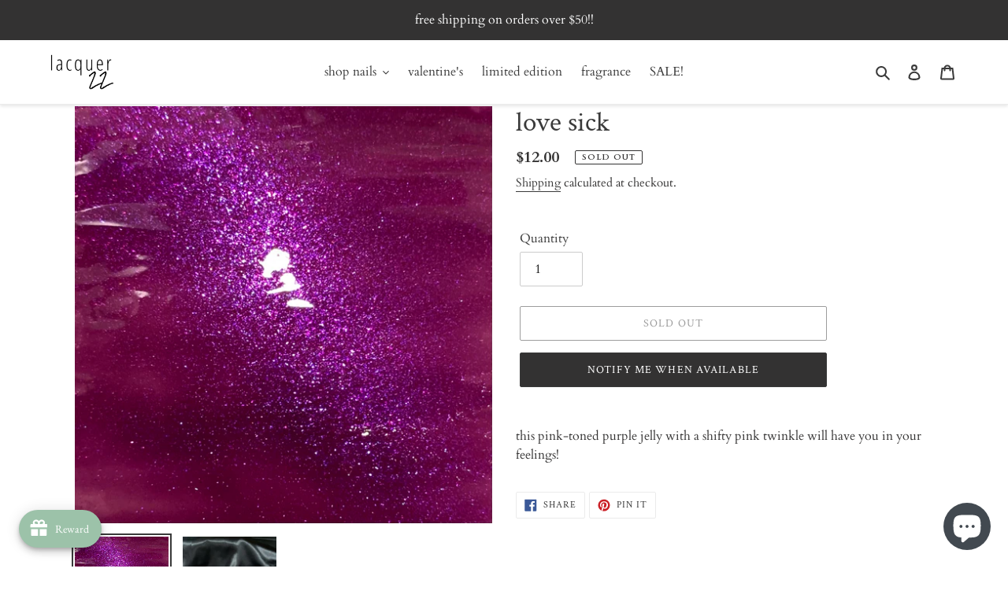

--- FILE ---
content_type: application/javascript
request_url: https://static.joy.so/avada-joy-main-assets_src_components_Preview_FloatButtonWidget_js.1f5b46a9d538efc1.bundle.js
body_size: 392
content:
"use strict";(self.avadaJoyChunkLoader=self.avadaJoyChunkLoader||[]).push([["assets_src_components_Preview_FloatButtonWidget_js"],{39681:function(e,t,r){r.r(t),r.d(t,{default:()=>u});var n=r(70690),o=r(42851),a=r(13476),i=r(42297),l=r(44870),c=r(59965);function u(e){var t,r,u=e.settings,p=e.open,d=e.toggleOpen,s=void 0===d?function(){}:d,f=e.position,b=e.isHiddenTriggerButton,g=e.floatBtnLabel,y=e.urlIconPopup,O=e.iconPopup,v=["Avada-Preview_Button",f,p?"opened":"closed",void 0!==b&&b&&"Avada-Joy__FloatingButtonTrigger--hidden"].filter(Boolean);return n.default.createElement(o.default,{className:v.join(" ")},n.default.createElement(a.default,{disableRipple:!0,id:"Avada-Joy_FloatingButtonTrigger",color:"secondary",onClick:function(){return s()},variant:!p&&g?"extended":"circular","aria-label":"Open Joy popup"},!p||(null==u?void 0:u.showWidgetButtonIcon)?n.default.createElement(c.default,(t=function(e){for(var t=1;t<arguments.length;t++){var r=null!=arguments[t]?arguments[t]:{},n=Object.keys(r);"function"==typeof Object.getOwnPropertySymbols&&(n=n.concat(Object.getOwnPropertySymbols(r).filter(function(e){return Object.getOwnPropertyDescriptor(r,e).enumerable}))),n.forEach(function(t){var n;n=r[t],t in e?Object.defineProperty(e,t,{value:n,enumerable:!0,configurable:!0,writable:!0}):e[t]=n})}return e}({},u),r=r={iconPopup:O,urlIconPopup:y},Object.getOwnPropertyDescriptors?Object.defineProperties(t,Object.getOwnPropertyDescriptors(r)):(function(e,t){var r=Object.keys(e);if(Object.getOwnPropertySymbols){var n=Object.getOwnPropertySymbols(e);r.push.apply(r,n)}return r})(Object(r)).forEach(function(e){Object.defineProperty(t,e,Object.getOwnPropertyDescriptor(r,e))}),t)):n.default.createElement(l.default,{fontSize:"large"}),!p&&g&&n.default.createElement(i.default,{variant:"h5",component:"span",className:"Avada-Preview_TriggerLabel"},g)))}r(63707)}}]);

--- FILE ---
content_type: text/javascript; charset=utf-8
request_url: https://lacquer22.com/products/love-sick.js
body_size: 671
content:
{"id":7497744023725,"title":"love sick","handle":"love-sick","description":"this pink-toned purple jelly with a shifty pink twinkle will have you in your feelings!","published_at":"2024-02-02T12:00:02-06:00","created_at":"2024-01-24T16:14:54-06:00","vendor":"lacquer 22","type":"","tags":[],"price":1200,"price_min":1200,"price_max":1200,"available":false,"price_varies":false,"compare_at_price":null,"compare_at_price_min":0,"compare_at_price_max":0,"compare_at_price_varies":false,"variants":[{"id":42706763317421,"title":"Default Title","option1":"Default Title","option2":null,"option3":null,"sku":"","requires_shipping":true,"taxable":true,"featured_image":null,"available":false,"name":"love sick","public_title":null,"options":["Default Title"],"price":1200,"weight":57,"compare_at_price":null,"inventory_management":"shopify","barcode":"","requires_selling_plan":false,"selling_plan_allocations":[]}],"images":["\/\/cdn.shopify.com\/s\/files\/1\/0510\/2056\/2605\/files\/B895FA9C-E6FC-4C82-9AED-50EE5AE22C7C.png?v=1706727919","\/\/cdn.shopify.com\/s\/files\/1\/0510\/2056\/2605\/files\/DFCE8A56-63B3-4846-BC3A-B52057D874E6.jpg?v=1706727920"],"featured_image":"\/\/cdn.shopify.com\/s\/files\/1\/0510\/2056\/2605\/files\/B895FA9C-E6FC-4C82-9AED-50EE5AE22C7C.png?v=1706727919","options":[{"name":"Title","position":1,"values":["Default Title"]}],"url":"\/products\/love-sick","media":[{"alt":null,"id":26211215409325,"position":1,"preview_image":{"aspect_ratio":1.0,"height":1080,"width":1080,"src":"https:\/\/cdn.shopify.com\/s\/files\/1\/0510\/2056\/2605\/files\/B895FA9C-E6FC-4C82-9AED-50EE5AE22C7C.png?v=1706727919"},"aspect_ratio":1.0,"height":1080,"media_type":"image","src":"https:\/\/cdn.shopify.com\/s\/files\/1\/0510\/2056\/2605\/files\/B895FA9C-E6FC-4C82-9AED-50EE5AE22C7C.png?v=1706727919","width":1080},{"alt":null,"id":26211215442093,"position":2,"preview_image":{"aspect_ratio":0.75,"height":4032,"width":3024,"src":"https:\/\/cdn.shopify.com\/s\/files\/1\/0510\/2056\/2605\/files\/DFCE8A56-63B3-4846-BC3A-B52057D874E6.jpg?v=1706727920"},"aspect_ratio":0.75,"height":4032,"media_type":"image","src":"https:\/\/cdn.shopify.com\/s\/files\/1\/0510\/2056\/2605\/files\/DFCE8A56-63B3-4846-BC3A-B52057D874E6.jpg?v=1706727920","width":3024}],"requires_selling_plan":false,"selling_plan_groups":[]}